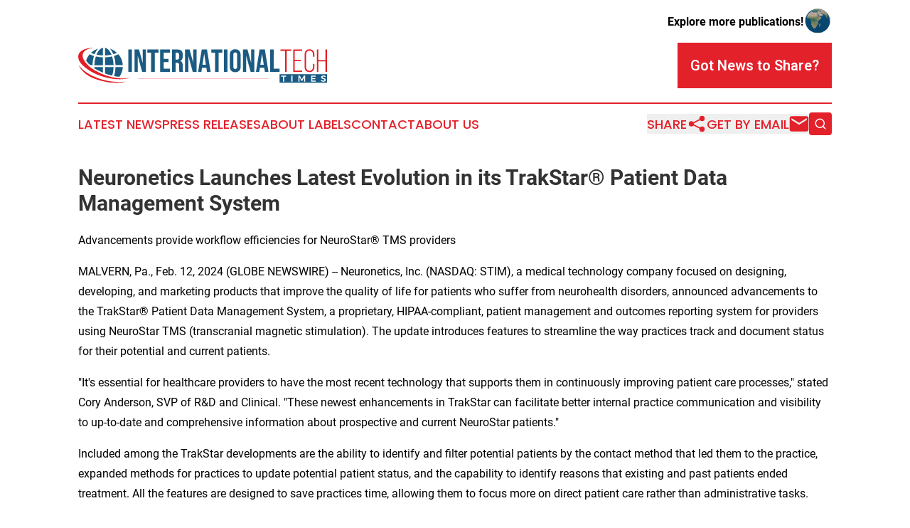

--- FILE ---
content_type: image/svg+xml
request_url: https://cdn.newsmatics.com/agp/sites/internationaltechtimes-logo-1.svg
body_size: 11914
content:
<?xml version="1.0" encoding="UTF-8" standalone="no"?>
<svg
   xmlns:dc="http://purl.org/dc/elements/1.1/"
   xmlns:cc="http://creativecommons.org/ns#"
   xmlns:rdf="http://www.w3.org/1999/02/22-rdf-syntax-ns#"
   xmlns:svg="http://www.w3.org/2000/svg"
   xmlns="http://www.w3.org/2000/svg"
   xmlns:sodipodi="http://sodipodi.sourceforge.net/DTD/sodipodi-0.dtd"
   xmlns:inkscape="http://www.inkscape.org/namespaces/inkscape"
   id="Layer_1"
   data-name="Layer 1"
   viewBox="0 0 400.0441 57.700002"
   version="1.1"
   sodipodi:docname="InternationalTechTimes-logo-b24-SVG_cropped.svg"
   width="400.0441"
   height="57.700001"
   inkscape:version="0.92.3 (2405546, 2018-03-11)">
  <metadata
     id="metadata75">
    <rdf:RDF>
      <cc:Work
         rdf:about="">
        <dc:format>image/svg+xml</dc:format>
        <dc:type
           rdf:resource="http://purl.org/dc/dcmitype/StillImage" />
      </cc:Work>
    </rdf:RDF>
  </metadata>
  <sodipodi:namedview
     pagecolor="#ffffff"
     bordercolor="#666666"
     borderopacity="1"
     objecttolerance="10"
     gridtolerance="10"
     guidetolerance="10"
     inkscape:pageopacity="0"
     inkscape:pageshadow="2"
     inkscape:window-width="640"
     inkscape:window-height="480"
     id="namedview73"
     showgrid="false"
     inkscape:zoom="0.835"
     inkscape:cx="200.0041"
     inkscape:cy="28.845001"
     inkscape:window-x="0"
     inkscape:window-y="0"
     inkscape:window-maximized="0"
     inkscape:current-layer="Layer_1" />
  <defs
     id="defs4">
    <style
       id="style2">.cls-1{fill:#1b5b83;}.cls-2{fill:#e21f26;}</style>
  </defs>
  <path
     class="cls-1"
     d="m 29.3541,11.48 c 1.91,-4.84 5.1,-10 10.42,-11.47 0,4.23 0,8.46 0,12.69 a 54.8,54.8 0 0 1 -10.42,-1.22 z"
     id="path6"
     inkscape:connector-curvature="0"
     style="fill:#1b5b83" />
  <path
     class="cls-1"
     d="m 42.9941,0.07 c 5.42,1.31 8.41,6.66 10.53,11.37 a 53.37,53.37 0 0 1 -10.53,1.28 q 0.02,-6.32 0,-12.65 z"
     id="path8"
     inkscape:connector-curvature="0"
     style="fill:#1b5b83" />
  <path
     class="cls-1"
     d="m 50.9841,1.46 a 30.26,30.26 0 0 1 11.18,6.85 c -1.57,1.22 -3.76,1.62 -5.62,2.36 a 31.93,31.93 0 0 0 -5.56,-9.21 z"
     id="path10"
     inkscape:connector-curvature="0"
     style="fill:#1b5b83" />
  <path
     class="cls-1"
     d="m 20.4241,8.4 a 31.11,31.11 0 0 1 11.25,-6.81 32,32 0 0 0 -5.36,9.05 32,32 0 0 1 -5.89,-2.24 z"
     id="path12"
     inkscape:connector-curvature="0"
     style="fill:#1b5b83" />
  <path
     class="cls-1"
     d="m 57.5341,13.57 a 38.85,38.85 0 0 0 7,-2.84 30.56,30.56 0 0 1 7.15,17.89 c -3.9,0 -7.8,0 -11.7,0 a 59.23,59.23 0 0 0 -2.45,-15.05 z"
     id="path14"
     inkscape:connector-curvature="0"
     style="fill:#1b5b83" />
  <path
     class="cls-1"
     d="m 28.2741,14.4 a 57,57 0 0 0 11.49,1.46 q 0,6.42 0,12.83 c -4.61,0 -9.23,0 -13.85,0 a 53.46,53.46 0 0 1 2.36,-14.29 z"
     id="path16"
     inkscape:connector-curvature="0"
     style="fill:#1b5b83" />
  <path
     class="cls-1"
     d="m 42.9841,15.85 a 62.24,62.24 0 0 0 11.54,-1.5 51.26,51.26 0 0 1 2.32,14.28 c -4.62,0 -9.23,0 -13.85,0 0,-4.23 0.03,-8.52 -0.01,-12.78 z"
     id="path18"
     inkscape:connector-curvature="0"
     style="fill:#1b5b83" />
  <path
     class="cls-1"
     d="m 64.1641,47.5 2,0.14 a 30,30 0 0 0 5.5,-15.81 c -3.9,0 -7.81,0 -11.72,0 a 56.18,56.18 0 0 1 -2.24,14.63 q 3.2,0.66 6.46,1.04 z"
     id="path20"
     inkscape:connector-curvature="0"
     style="fill:#1b5b83" />
  <path
     class="cls-1"
     d="m 42.9941,42.21 a 91.16,91.16 0 0 0 11.61,3.6 48.5,48.5 0 0 0 2.19,-14 c -4.59,0.07 -9.19,0.05 -13.78,0 -0.04,3.48 0,6.94 -0.02,10.4 z"
     id="path22"
     inkscape:connector-curvature="0"
     style="fill:#1b5b83" />
  <path
     class="cls-1"
     d="m 26.0341,33.75 c 1.09,0.71 2.24,1.41 3.44,2.1 a 104.21,104.21 0 0 0 10.3,5.06 c 0,-3 0,-6 0,-9.07 -4.62,0 -9.22,0 -13.84,0 0.03,0.64 0.06,1.28 0.1,1.91 z"
     id="path24"
     inkscape:connector-curvature="0"
     style="fill:#1b5b83" />
  <path
     class="cls-1"
     d="m 28.1641,45.8 0.08,0.29 0.37,-0.08 z"
     id="path26"
     inkscape:connector-curvature="0"
     style="fill:#1b5b83" />
  <path
     class="cls-1"
     d="m 25.2641,13.61 a 48.14,48.14 0 0 1 -7,-2.88 31.27,31.27 0 0 0 -5.68,10.27 36.49,36.49 0 0 0 6.66,7.63 h 3.65 a 54.61,54.61 0 0 1 2.37,-15.02 z"
     id="path28"
     inkscape:connector-curvature="0"
     style="fill:#1b5b83" />
  <path
     class="cls-2"
     d="M 0.68409997,28.54 A 44.86,44.86 0 0 0 4.6841,33.29 c 7.18,7.73 16.72,12.81 26.54,16.38 a 109.19,109.19 0 0 0 33.71,6.5 101.58,101.58 0 0 0 11.24,-0.46 39.47,39.47 0 0 1 -13.31,1.87 c -14,-0.22 -28.19,-2.65 -40.92,-8.69 -9.01,-4.27 -17.28,-11.03 -21.26000003,-20.35 z"
     id="path30"
     inkscape:connector-curvature="0"
     style="fill:#e21f26" />
  <path
     class="cls-2"
     d="m 63.8841,50.02 a 96.29,96.29 0 0 1 -35.67,-12 c -8.09,-4.65 -15.89,-10.83 -19.88,-19.5 -1.86,-3.8 -1.78,-8.69 1,-12 3.12,-3.73 8.13,-4.85 12.65,-5.89 0.5,-0.13 1.85,-0.4 2.95,-0.63 -0.74,0 -3.08,0.25 -3.35,0.29 -5.79,0.76 -12,1.52 -16.74,5.24 A 11.78,11.78 0 0 0 0.04409997,16.07 c 0.46,5.14 3.67000003,9.53 7.25000003,13 10.7,10.06 24.34,16.63 38.55,20 9.52,2.21 19.43,3.47 29.17,2.09 a 27.84,27.84 0 0 0 9.15,-2.77 c -6.5,2.3 -13.49,2.14 -20.28,1.63 z"
     id="path32"
     inkscape:connector-curvature="0"
     style="fill:#e21f26" />
  <path
     class="cls-1"
     d="m 80.5641,3.01 h 5.76 v 36.68 h -5.76 z"
     id="path34"
     inkscape:connector-curvature="0"
     style="fill:#1b5b83" />
  <path
     class="cls-1"
     d="m 95.6541,13.12 v 26.57 h -5.19 V 3.01 h 7.23 l 5.92,22 v -22 h 5.14 v 36.68 h -5.92 z"
     id="path36"
     inkscape:connector-curvature="0"
     style="fill:#1b5b83" />
  <path
     class="cls-1"
     d="m 111.2141,3.01 h 17.81 v 5.24 h -6 v 31.44 h -5.77 V 8.25 h -6 z"
     id="path38"
     inkscape:connector-curvature="0"
     style="fill:#1b5b83" />
  <path
     class="cls-1"
     d="m 137.3041,18.47 h 7.91 v 5.24 h -7.91 v 10.74 h 10 v 5.24 h -15.72 V 3.01 h 15.72 v 5.24 h -10 z"
     id="path40"
     inkscape:connector-curvature="0"
     style="fill:#1b5b83" />
  <path
     class="cls-1"
     d="m 162.8741,39.69 c -0.07,-0.25 -0.14,-0.47 -0.21,-0.68 a 4.94,4.94 0 0 1 -0.18,-0.79 8.51,8.51 0 0 1 -0.11,-1.2 c 0,-0.49 0,-1.1 0,-1.84 V 29.4 a 5.69,5.69 0 0 0 -0.89,-3.62 3.64,3.64 0 0 0 -2.89,-1 h -2 v 14.93 h -5.76 V 3.01 h 8.7 c 3,0 5.18,0.7 6.52,2.1 1.34,1.4 2,3.51 2,6.34 v 2.88 q 0,5.65 -3.78,7.44 a 5.14,5.14 0 0 1 3,2.91 13.15,13.15 0 0 1 0.81,4.9 v 5.66 a 23.79,23.79 0 0 0 0.1,2.38 7.7,7.7 0 0 0 0.53,2.07 z m -6.29,-31.44 v 11.27 h 2.26 a 3.64,3.64 0 0 0 2.54,-0.84 4,4 0 0 0 0.91,-3 v -3.62 a 4.69,4.69 0 0 0 -0.7,-2.88 2.7,2.7 0 0 0 -2.23,-0.89 z"
     id="path42"
     inkscape:connector-curvature="0"
     style="fill:#1b5b83" />
  <path
     class="cls-1"
     d="m 177.0241,13.12 v 26.57 h -5.19 V 3.01 h 7.23 l 5.92,22 v -22 h 5.18 v 36.68 h -6 z"
     id="path44"
     inkscape:connector-curvature="0"
     style="fill:#1b5b83" />
  <path
     class="cls-1"
     d="m 212.9141,39.69 h -5.82 l -1,-6.66 h -7.07 l -1,6.66 h -5.3 l 5.87,-36.68 h 8.44 z m -13.15,-11.63 h 5.55 l -2.78,-18.55 z"
     id="path46"
     inkscape:connector-curvature="0"
     style="fill:#1b5b83" />
  <path
     class="cls-1"
     d="m 213.9041,3.01 h 17.82 v 5.24 h -6 v 31.44 h -5.76 V 8.25 h -6 z"
     id="path48"
     inkscape:connector-curvature="0"
     style="fill:#1b5b83" />
  <path
     class="cls-1"
     d="m 234.2341,3.01 h 5.76 v 36.68 h -5.76 z"
     id="path50"
     inkscape:connector-curvature="0"
     style="fill:#1b5b83" />
  <path
     class="cls-1"
     d="m 243.7141,11.81 c 0,-3 0.76,-5.24 2.26,-6.83 a 8.49,8.49 0 0 1 6.49,-2.39 8.52,8.52 0 0 1 6.5,2.39 q 2.25,2.38 2.25,6.83 v 19.08 c 0,3 -0.75,5.24 -2.25,6.83 a 8.52,8.52 0 0 1 -6.5,2.39 8.49,8.49 0 0 1 -6.49,-2.39 c -1.5,-1.59 -2.26,-3.86 -2.26,-6.83 z m 5.77,19.44 a 3.93,3.93 0 0 0 0.81,2.81 2.93,2.93 0 0 0 2.17,0.81 3,3 0 0 0 2.18,-0.81 3.93,3.93 0 0 0 0.81,-2.81 v -19.8 a 3.93,3.93 0 0 0 -0.81,-2.81 3,3 0 0 0 -2.18,-0.81 2.93,2.93 0 0 0 -2.17,0.81 3.93,3.93 0 0 0 -0.81,2.81 z"
     id="path52"
     inkscape:connector-curvature="0"
     style="fill:#1b5b83" />
  <path
     class="cls-1"
     d="m 270.0741,13.12 v 26.57 h -5.19 V 3.01 h 7.28 l 5.92,22 v -22 h 5.08 v 36.68 h -5.92 z"
     id="path54"
     inkscape:connector-curvature="0"
     style="fill:#1b5b83" />
  <path
     class="cls-1"
     d="m 305.9641,39.69 h -5.8 l -1,-6.66 h -7.09 l -1,6.66 h -5.28 l 5.86,-36.68 h 8.44 z m -13.15,-11.63 h 5.55 l -2.78,-18.55 z"
     id="path56"
     inkscape:connector-curvature="0"
     style="fill:#1b5b83" />
  <path
     class="cls-1"
     d="m 308.6341,3.01 h 5.76 v 31.44 h 9.49 v 5.24 h -15.25 z"
     id="path58"
     inkscape:connector-curvature="0"
     style="fill:#1b5b83" />
  <path
     class="cls-2"
     d="M 332.7341,39.69 V 5.21 h -7.49 v -2.2 h 17.34 v 2.2 h -7.42 v 34.48 z"
     id="path60"
     inkscape:connector-curvature="0"
     style="fill:#e21f26" />
  <path
     class="cls-2"
     d="m 358.1641,19.99 v 2.2 h -10 v 15.3 h 12 v 2.2 h -14.44 V 3.01 h 14.44 v 2.2 h -12 v 14.78 z"
     id="path62"
     inkscape:connector-curvature="0"
     style="fill:#e21f26" />
  <path
     class="cls-2"
     d="m 371.8741,2.7 a 8.24,8.24 0 0 1 3.59,0.71 6.81,6.81 0 0 1 2.46,1.93 8,8 0 0 1 1.42,2.94 14.81,14.81 0 0 1 0.44,3.69 v 3 h -2.31 v -3.2 a 12.35,12.35 0 0 0 -0.28,-2.72 6.2,6.2 0 0 0 -1,-2.2 4.73,4.73 0 0 0 -1.7,-1.45 6.61,6.61 0 0 0 -5.14,0 4.73,4.73 0 0 0 -1.73,1.47 6.2,6.2 0 0 0 -1,2.2 12.35,12.35 0 0 0 -0.28,2.72 v 19.08 a 12.35,12.35 0 0 0 0.28,2.72 5.9,5.9 0 0 0 1,2.17 4.77,4.77 0 0 0 1.73,1.45 6.61,6.61 0 0 0 5.14,0 4.77,4.77 0 0 0 1.73,-1.45 5.9,5.9 0 0 0 1,-2.17 12.35,12.35 0 0 0 0.28,-2.72 v -4.35 h 2.31 v 4.19 a 14.81,14.81 0 0 1 -0.44,3.69 7.9,7.9 0 0 1 -1.42,2.94 6.94,6.94 0 0 1 -2.46,1.94 9.56,9.56 0 0 1 -7.18,0 6.77,6.77 0 0 1 -2.49,-1.88 7.9,7.9 0 0 1 -1.42,-3 14.36,14.36 0 0 1 -0.44,-3.69 V 11.97 a 14.36,14.36 0 0 1 0.44,-3.69 8,8 0 0 1 1.42,-2.94 6.64,6.64 0 0 1 2.46,-1.94 8.21,8.21 0 0 1 3.59,-0.7 z"
     id="path64"
     inkscape:connector-curvature="0"
     style="fill:#e21f26" />
  <path
     class="cls-2"
     d="m 386.1641,22.45 v 17.24 h -2.41 V 3.01 h 2.41 v 17.24 h 11.42 V 3.01 h 2.46 v 36.68 h -2.46 V 22.45 Z"
     id="path66"
     inkscape:connector-curvature="0"
     style="fill:#e21f26" />
  <path
     class="cls-1"
     d="m 323.8841,43.4 v 14.3 h 76.12 V 43.4 Z m 10.4,4 h -3.06 v 8.16 h -1.9 V 47.4 h -3.06 v -1.67 h 8 z m 10.36,8.16 h -1.88 v -9.83 h 1.88 z m 20.35,0 h -1.73 v -7.05 l -3.06,6 h -1.21 l -3.07,-6 v 7.05 h -1.76 v -9.83 h 2.15 l 3.26,6.34 3.23,-6.34 h 2.15 z m 16.93,0 h -7.37 v -9.83 h 7.2 v 1.67 h -5.32 v 2.43 h 4.73 v 1.64 h -4.77 v 2.47 h 5.49 z m 15.61,-1.25 a 3.06,3.06 0 0 1 -1.34,1 4.9,4.9 0 0 1 -1.94,0.35 6.23,6.23 0 0 1 -2.25,-0.42 6.4,6.4 0 0 1 -1.91,-1.15 l 0.79,-1.6 a 5.57,5.57 0 0 0 1.67,1.08 4.5,4.5 0 0 0 1.73,0.4 2.11,2.11 0 0 0 1.23,-0.31 1,1 0 0 0 0.18,-1.51 2.16,2.16 0 0 0 -0.7,-0.45 c -0.28,-0.11 -0.66,-0.23 -1.15,-0.37 a 13.92,13.92 0 0 1 -1.63,-0.58 2.86,2.86 0 0 1 -1.08,-0.85 2.34,2.34 0 0 1 -0.45,-1.49 2.47,2.47 0 0 1 0.46,-1.5 2.84,2.84 0 0 1 1.29,-1 5,5 0 0 1 1.93,-0.35 6.41,6.41 0 0 1 1.89,0.28 6.32,6.32 0 0 1 1.66,0.76 l -0.76,1.64 a 7,7 0 0 0 -1.55,-0.72 4.94,4.94 0 0 0 -1.39,-0.25 2,2 0 0 0 -1.07,0.25 0.82,0.82 0 0 0 -0.4,0.71 0.94,0.94 0 0 0 0.28,0.68 2.17,2.17 0 0 0 0.69,0.45 c 0.27,0.11 0.65,0.24 1.13,0.38 a 13.74,13.74 0 0 1 1.63,0.59 3,3 0 0 1 1.09,0.87 2.41,2.41 0 0 1 0.45,1.52 2.63,2.63 0 0 1 -0.48,1.62 z"
     id="path68"
     inkscape:connector-curvature="0"
     style="fill:#1b5b83" />
  <rect
     class="cls-2"
     x="96.254097"
     y="50.57"
     width="209.7"
     height="0.30000001"
     id="rect70"
     style="fill:#e21f26" />
</svg>
